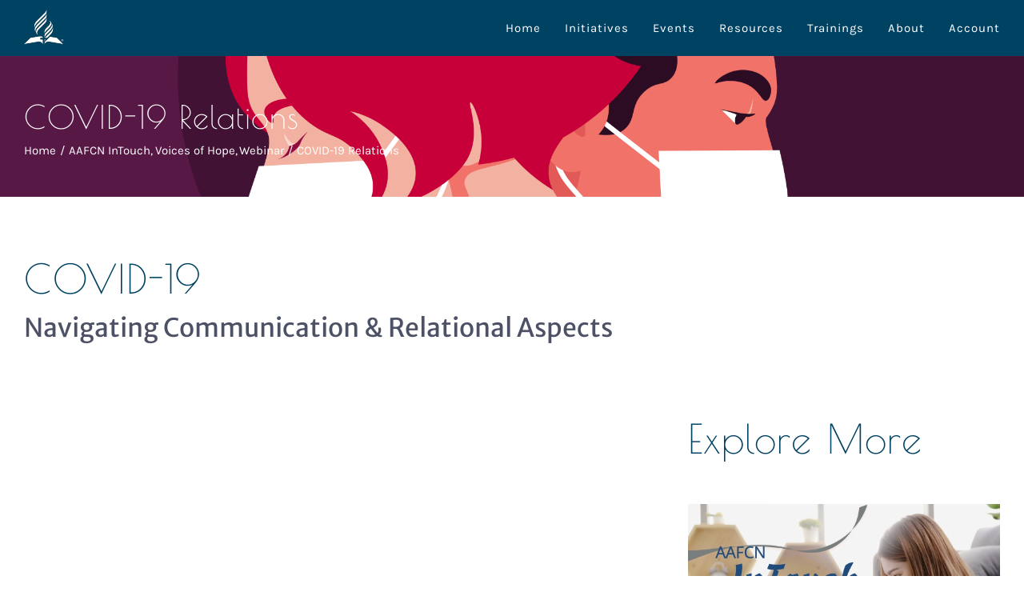

--- FILE ---
content_type: text/html; charset=UTF-8
request_url: https://nadhealth.org/covid-19-relations/
body_size: 17866
content:
<!DOCTYPE html>
<html class="avada-html-layout-wide avada-html-header-position-top avada-is-100-percent-template" lang="en-US" prefix="og: http://ogp.me/ns# fb: http://ogp.me/ns/fb#">
<head>
	<meta http-equiv="X-UA-Compatible" content="IE=edge" />
	<meta http-equiv="Content-Type" content="text/html; charset=utf-8"/>
	<meta name="viewport" content="width=device-width, initial-scale=1" />
	<title>COVID-19 Relations &#8211; Health Ministries</title>
<meta name='robots' content='max-image-preview:large' />
	<style>img:is([sizes="auto" i], [sizes^="auto," i]) { contain-intrinsic-size: 3000px 1500px }</style>
	<link rel='dns-prefetch' href='//cdnjs.cloudflare.com' />
<link rel="alternate" type="application/rss+xml" title="Health Ministries &raquo; Feed" href="https://nadhealth.org/feed/" />
<link rel="alternate" type="application/rss+xml" title="Health Ministries &raquo; Comments Feed" href="https://nadhealth.org/comments/feed/" />
					<link rel="shortcut icon" href="https://nadhealth.org/wp-content/uploads/favicon-32.png" type="image/x-icon" />
		
					<!-- Apple Touch Icon -->
			<link rel="apple-touch-icon" sizes="180x180" href="https://nadhealth.org/wp-content/uploads/favicon-114.png">
		
					<!-- Android Icon -->
			<link rel="icon" sizes="192x192" href="https://nadhealth.org/wp-content/uploads/favicon-57.png">
		
					<!-- MS Edge Icon -->
			<meta name="msapplication-TileImage" content="https://nadhealth.org/wp-content/uploads/favicon-72.png">
				<link rel="alternate" type="application/rss+xml" title="Health Ministries &raquo; COVID-19 Relations Comments Feed" href="https://nadhealth.org/covid-19-relations/feed/" />
					<meta name="description" content="COVID-19
Navigating Communication &amp; Relational Aspects    

James 1:19 counsels believers to &quot;be quick to listen, slow to speak and slow to get angry.&quot; That can be challenging in this land of many opinions concerning how best to curb the current pandemic. Join us as we seek to minister in the midst of"/>
				
		<meta property="og:locale" content="en_US"/>
		<meta property="og:type" content="article"/>
		<meta property="og:site_name" content="Health Ministries"/>
		<meta property="og:title" content="  COVID-19 Relations"/>
				<meta property="og:description" content="COVID-19
Navigating Communication &amp; Relational Aspects    

James 1:19 counsels believers to &quot;be quick to listen, slow to speak and slow to get angry.&quot; That can be challenging in this land of many opinions concerning how best to curb the current pandemic. Join us as we seek to minister in the midst of"/>
				<meta property="og:url" content="https://nadhealth.org/covid-19-relations/"/>
										<meta property="article:published_time" content="2021-08-19T14:16:23-05:00"/>
							<meta property="article:modified_time" content="2021-10-10T17:44:49-05:00"/>
								<meta name="author" content="Angie.David"/>
								<meta property="og:image" content="https://nadhealth.org/wp-content/uploads/AAFCN-Image-e1629833134862.png"/>
		<meta property="og:image:width" content="2100"/>
		<meta property="og:image:height" content="840"/>
		<meta property="og:image:type" content="image/png"/>
				<script type="text/javascript">
/* <![CDATA[ */
window._wpemojiSettings = {"baseUrl":"https:\/\/s.w.org\/images\/core\/emoji\/16.0.1\/72x72\/","ext":".png","svgUrl":"https:\/\/s.w.org\/images\/core\/emoji\/16.0.1\/svg\/","svgExt":".svg","source":{"concatemoji":"https:\/\/nadhealth.org\/wp-includes\/js\/wp-emoji-release.min.js?ver=6.8.3"}};
/*! This file is auto-generated */
!function(s,n){var o,i,e;function c(e){try{var t={supportTests:e,timestamp:(new Date).valueOf()};sessionStorage.setItem(o,JSON.stringify(t))}catch(e){}}function p(e,t,n){e.clearRect(0,0,e.canvas.width,e.canvas.height),e.fillText(t,0,0);var t=new Uint32Array(e.getImageData(0,0,e.canvas.width,e.canvas.height).data),a=(e.clearRect(0,0,e.canvas.width,e.canvas.height),e.fillText(n,0,0),new Uint32Array(e.getImageData(0,0,e.canvas.width,e.canvas.height).data));return t.every(function(e,t){return e===a[t]})}function u(e,t){e.clearRect(0,0,e.canvas.width,e.canvas.height),e.fillText(t,0,0);for(var n=e.getImageData(16,16,1,1),a=0;a<n.data.length;a++)if(0!==n.data[a])return!1;return!0}function f(e,t,n,a){switch(t){case"flag":return n(e,"\ud83c\udff3\ufe0f\u200d\u26a7\ufe0f","\ud83c\udff3\ufe0f\u200b\u26a7\ufe0f")?!1:!n(e,"\ud83c\udde8\ud83c\uddf6","\ud83c\udde8\u200b\ud83c\uddf6")&&!n(e,"\ud83c\udff4\udb40\udc67\udb40\udc62\udb40\udc65\udb40\udc6e\udb40\udc67\udb40\udc7f","\ud83c\udff4\u200b\udb40\udc67\u200b\udb40\udc62\u200b\udb40\udc65\u200b\udb40\udc6e\u200b\udb40\udc67\u200b\udb40\udc7f");case"emoji":return!a(e,"\ud83e\udedf")}return!1}function g(e,t,n,a){var r="undefined"!=typeof WorkerGlobalScope&&self instanceof WorkerGlobalScope?new OffscreenCanvas(300,150):s.createElement("canvas"),o=r.getContext("2d",{willReadFrequently:!0}),i=(o.textBaseline="top",o.font="600 32px Arial",{});return e.forEach(function(e){i[e]=t(o,e,n,a)}),i}function t(e){var t=s.createElement("script");t.src=e,t.defer=!0,s.head.appendChild(t)}"undefined"!=typeof Promise&&(o="wpEmojiSettingsSupports",i=["flag","emoji"],n.supports={everything:!0,everythingExceptFlag:!0},e=new Promise(function(e){s.addEventListener("DOMContentLoaded",e,{once:!0})}),new Promise(function(t){var n=function(){try{var e=JSON.parse(sessionStorage.getItem(o));if("object"==typeof e&&"number"==typeof e.timestamp&&(new Date).valueOf()<e.timestamp+604800&&"object"==typeof e.supportTests)return e.supportTests}catch(e){}return null}();if(!n){if("undefined"!=typeof Worker&&"undefined"!=typeof OffscreenCanvas&&"undefined"!=typeof URL&&URL.createObjectURL&&"undefined"!=typeof Blob)try{var e="postMessage("+g.toString()+"("+[JSON.stringify(i),f.toString(),p.toString(),u.toString()].join(",")+"));",a=new Blob([e],{type:"text/javascript"}),r=new Worker(URL.createObjectURL(a),{name:"wpTestEmojiSupports"});return void(r.onmessage=function(e){c(n=e.data),r.terminate(),t(n)})}catch(e){}c(n=g(i,f,p,u))}t(n)}).then(function(e){for(var t in e)n.supports[t]=e[t],n.supports.everything=n.supports.everything&&n.supports[t],"flag"!==t&&(n.supports.everythingExceptFlag=n.supports.everythingExceptFlag&&n.supports[t]);n.supports.everythingExceptFlag=n.supports.everythingExceptFlag&&!n.supports.flag,n.DOMReady=!1,n.readyCallback=function(){n.DOMReady=!0}}).then(function(){return e}).then(function(){var e;n.supports.everything||(n.readyCallback(),(e=n.source||{}).concatemoji?t(e.concatemoji):e.wpemoji&&e.twemoji&&(t(e.twemoji),t(e.wpemoji)))}))}((window,document),window._wpemojiSettings);
/* ]]> */
</script>
<link rel='stylesheet' id='formidable-css' href='https://nadhealth.org/wp-content/plugins/formidable/css/formidableforms.css?ver=114008' type='text/css' media='all' />
<style id='wp-emoji-styles-inline-css' type='text/css'>

	img.wp-smiley, img.emoji {
		display: inline !important;
		border: none !important;
		box-shadow: none !important;
		height: 1em !important;
		width: 1em !important;
		margin: 0 0.07em !important;
		vertical-align: -0.1em !important;
		background: none !important;
		padding: 0 !important;
	}
</style>
<style id='safe-svg-svg-icon-style-inline-css' type='text/css'>
.safe-svg-cover{text-align:center}.safe-svg-cover .safe-svg-inside{display:inline-block;max-width:100%}.safe-svg-cover svg{fill:currentColor;height:100%;max-height:100%;max-width:100%;width:100%}

</style>
<link rel='stylesheet' id='css/e2pdf.frontend.global-css' href='https://nadhealth.org/wp-content/plugins/e2pdf/css/e2pdf.frontend.global.css?ver=1.28.14' type='text/css' media='all' />
<link rel='stylesheet' id='font-awesome-css' href='https://cdnjs.cloudflare.com/ajax/libs/font-awesome/4.7.0/css/font-awesome.min.css?ver=6.8.3' type='text/css' media='all' />
<link rel='stylesheet' id='formidable-shortcodes-style-css' href='https://nadhealth.org/wp-content/plugins/formidable-shortcodes/main.css?ver=6.8.3' type='text/css' media='all' />
<link rel='stylesheet' id='ihc_front_end_style-css' href='https://nadhealth.org/wp-content/plugins/indeed-membership-pro/assets/css/style.min.css?ver=13.6' type='text/css' media='all' />
<link rel='stylesheet' id='ihc_templates_style-css' href='https://nadhealth.org/wp-content/plugins/indeed-membership-pro/assets/css/templates.min.css?ver=13.6' type='text/css' media='all' />
<link rel='stylesheet' id='ctshowcase-general-css' href='https://nadhealth.org/wp-content/plugins/untitled%20folder/public/css/min/general.min.css?ver=2.7.0' type='text/css' media='all' />
<link rel='stylesheet' id='fusion-dynamic-css-css' href='https://nadhealth.org/wp-content/uploads/fusion-styles/bd99b25568639363fd9631e48e821cd7.min.css?ver=3.14' type='text/css' media='all' />
<script type="text/javascript" src="https://nadhealth.org/wp-includes/js/jquery/jquery.min.js?ver=3.7.1" id="jquery-core-js"></script>
<script type="text/javascript" src="https://nadhealth.org/wp-includes/js/jquery/jquery-migrate.min.js?ver=3.4.1" id="jquery-migrate-js"></script>
<script type="text/javascript" src="https://nadhealth.org/wp-content/plugins/formidable-state/extend-state.js?ver=6.8.3" id="add-extend-state-js"></script>
<script type="text/javascript" async src="https://nadhealth.org/wp-content/plugins/burst-statistics/helpers/timeme/timeme.min.js?ver=1761134872" id="burst-timeme-js"></script>
<script type="text/javascript" id="burst-js-extra">
/* <![CDATA[ */
var burst = {"tracking":{"isInitialHit":true,"lastUpdateTimestamp":0,"beacon_url":"https:\/\/nadhealth.org\/wp-content\/plugins\/burst-statistics\/endpoint.php","ajaxUrl":"https:\/\/nadhealth.org\/wp-admin\/admin-ajax.php"},"options":{"cookieless":0,"pageUrl":"https:\/\/nadhealth.org\/covid-19-relations\/","beacon_enabled":1,"do_not_track":0,"enable_turbo_mode":0,"track_url_change":0,"cookie_retention_days":30,"debug":0},"goals":{"completed":[],"scriptUrl":"https:\/\/nadhealth.org\/wp-content\/plugins\/burst-statistics\/\/assets\/js\/build\/burst-goals.js?v=1761134872","active":[]},"cache":{"uid":null,"fingerprint":null,"isUserAgent":null,"isDoNotTrack":null,"useCookies":null}};
/* ]]> */
</script>
<script type="text/javascript" async src="https://nadhealth.org/wp-content/plugins/burst-statistics/assets/js/build/burst.min.js?ver=1761134872" id="burst-js"></script>
<script type="text/javascript" id="merged-nonce-script-js-extra">
/* <![CDATA[ */
var merged_export_nonce = {"nonce":"138a8b4fe0"};
/* ]]> */
</script>
<script type="text/javascript" src="https://nadhealth.org/wp-content/plugins/formidable-merged-export/js/nonce.js?ver=6.8.3" id="merged-nonce-script-js"></script>
<script type="text/javascript" id="formidable-splitter-rest-setup-nonce-script-js-extra">
/* <![CDATA[ */
var formidable_splitter_settings = {"nonce":"138a8b4fe0"};
/* ]]> */
</script>
<script type="text/javascript" src="https://nadhealth.org/wp-content/plugins/formidable-splitter/js/nonce.js?ver=6.8.3" id="formidable-splitter-rest-setup-nonce-script-js"></script>
<script type="text/javascript" src="https://nadhealth.org/wp-content/plugins/e2pdf/js/e2pdf.frontend.js?ver=1.28.14" id="js/e2pdf.frontend-js"></script>
<script type="text/javascript" src="https://nadhealth.org/wp-content/plugins/formidable-modal/js/modal.build.js?ver=6.8.3" id="formidable-modal-scripts-js"></script>
<script type="text/javascript" id="ihc-front_end_js-js-extra">
/* <![CDATA[ */
var ihc_translated_labels = {"delete_level":"Are you sure you want to delete this membership?","cancel_level":"Are you sure you want to cancel this membership?"};
/* ]]> */
</script>
<script type="text/javascript" src="https://nadhealth.org/wp-content/plugins/indeed-membership-pro/assets/js/functions.min.js?ver=13.6" id="ihc-front_end_js-js"></script>
<script type="text/javascript" id="ihc-front_end_js-js-after">
/* <![CDATA[ */
var ihc_site_url='https://nadhealth.org';
var ihc_plugin_url='https://nadhealth.org/wp-content/plugins/indeed-membership-pro/';
var ihc_ajax_url='https://nadhealth.org/wp-admin/admin-ajax.php';
var ihcStripeMultiply='100';
/* ]]> */
</script>
<link rel="https://api.w.org/" href="https://nadhealth.org/wp-json/" /><link rel="alternate" title="JSON" type="application/json" href="https://nadhealth.org/wp-json/wp/v2/posts/23088" /><link rel="EditURI" type="application/rsd+xml" title="RSD" href="https://nadhealth.org/xmlrpc.php?rsd" />
<meta name="generator" content="WordPress 6.8.3" />
<link rel="canonical" href="https://nadhealth.org/covid-19-relations/" />
<link rel='shortlink' href='https://nadhealth.org/?p=23088' />
<link rel="alternate" title="oEmbed (JSON)" type="application/json+oembed" href="https://nadhealth.org/wp-json/oembed/1.0/embed?url=https%3A%2F%2Fnadhealth.org%2Fcovid-19-relations%2F" />
<link rel="alternate" title="oEmbed (XML)" type="text/xml+oembed" href="https://nadhealth.org/wp-json/oembed/1.0/embed?url=https%3A%2F%2Fnadhealth.org%2Fcovid-19-relations%2F&#038;format=xml" />
 
	<link rel="stylesheet" href="https://use.fontawesome.com/releases/v5.3.1/css/all.css" integrity="sha384-mzrmE5qonljUremFsqc01SB46JvROS7bZs3IO2EmfFsd15uHvIt+Y8vEf7N7fWAU" crossorigin="anonymous">
	<meta name='ump-hash' content='MTMuNnwyMDI0MTAyMnwx'><meta name='ump-token' content='5e3036c864'><script type='text/javascript'> _js_date_plus_config = 'm/d/Y'; </script><script>document.documentElement.className += " js";</script>
<style type="text/css" id="css-fb-visibility">@media screen and (max-width: 640px){.fusion-no-small-visibility{display:none !important;}body .sm-text-align-center{text-align:center !important;}body .sm-text-align-left{text-align:left !important;}body .sm-text-align-right{text-align:right !important;}body .sm-text-align-justify{text-align:justify !important;}body .sm-flex-align-center{justify-content:center !important;}body .sm-flex-align-flex-start{justify-content:flex-start !important;}body .sm-flex-align-flex-end{justify-content:flex-end !important;}body .sm-mx-auto{margin-left:auto !important;margin-right:auto !important;}body .sm-ml-auto{margin-left:auto !important;}body .sm-mr-auto{margin-right:auto !important;}body .fusion-absolute-position-small{position:absolute;top:auto;width:100%;}.awb-sticky.awb-sticky-small{ position: sticky; top: var(--awb-sticky-offset,0); }}@media screen and (min-width: 641px) and (max-width: 1024px){.fusion-no-medium-visibility{display:none !important;}body .md-text-align-center{text-align:center !important;}body .md-text-align-left{text-align:left !important;}body .md-text-align-right{text-align:right !important;}body .md-text-align-justify{text-align:justify !important;}body .md-flex-align-center{justify-content:center !important;}body .md-flex-align-flex-start{justify-content:flex-start !important;}body .md-flex-align-flex-end{justify-content:flex-end !important;}body .md-mx-auto{margin-left:auto !important;margin-right:auto !important;}body .md-ml-auto{margin-left:auto !important;}body .md-mr-auto{margin-right:auto !important;}body .fusion-absolute-position-medium{position:absolute;top:auto;width:100%;}.awb-sticky.awb-sticky-medium{ position: sticky; top: var(--awb-sticky-offset,0); }}@media screen and (min-width: 1025px){.fusion-no-large-visibility{display:none !important;}body .lg-text-align-center{text-align:center !important;}body .lg-text-align-left{text-align:left !important;}body .lg-text-align-right{text-align:right !important;}body .lg-text-align-justify{text-align:justify !important;}body .lg-flex-align-center{justify-content:center !important;}body .lg-flex-align-flex-start{justify-content:flex-start !important;}body .lg-flex-align-flex-end{justify-content:flex-end !important;}body .lg-mx-auto{margin-left:auto !important;margin-right:auto !important;}body .lg-ml-auto{margin-left:auto !important;}body .lg-mr-auto{margin-right:auto !important;}body .fusion-absolute-position-large{position:absolute;top:auto;width:100%;}.awb-sticky.awb-sticky-large{ position: sticky; top: var(--awb-sticky-offset,0); }}</style><style type="text/css">.recentcomments a{display:inline !important;padding:0 !important;margin:0 !important;}</style>		<script type="text/javascript">
			var doc = document.documentElement;
			doc.setAttribute( 'data-useragent', navigator.userAgent );
		</script>
		<!-- Global site tag (gtag.js) - Google Analytics -->
<script async src="https://www.googletagmanager.com/gtag/js?id=G-08JEF1YNN3"></script>
<script>
  window.dataLayer = window.dataLayer || [];
  function gtag(){dataLayer.push(arguments);}
  gtag('js', new Date());

  gtag('config', 'G-08JEF1YNN3');
</script>
<!-- Facebook Pixel Code -->
<script>
!function(f,b,e,v,n,t,s)
{if(f.fbq)return;n=f.fbq=function(){n.callMethod?
n.callMethod.apply(n,arguments):n.queue.push(arguments)};
if(!f._fbq)f._fbq=n;n.push=n;n.loaded=!0;n.version='2.0';
n.queue=[];t=b.createElement(e);t.async=!0;
t.src=v;s=b.getElementsByTagName(e)[0];
s.parentNode.insertBefore(t,s)}(window,document,'script',
'https://connect.facebook.net/en_US/fbevents.js');
 fbq('init', '783360362500818'); 
fbq('track', 'PageView');
</script>
<noscript>
 <img height="1" width="1" 
src="https://www.facebook.com/tr?id=783360362500818&ev=PageView
&noscript=1"/>
</noscript>
<!-- End Facebook Pixel Code -->
	</head>

<body class="wp-singular post-template-default single single-post postid-23088 single-format-standard wp-theme-Avada wp-child-theme-Avada-Child-Theme fusion-image-hovers fusion-pagination-sizing fusion-button_type-flat fusion-button_span-no fusion-button_gradient-linear avada-image-rollover-circle-no avada-image-rollover-yes avada-image-rollover-direction-fade fusion-body ltr no-tablet-sticky-header no-mobile-sticky-header no-mobile-totop avada-has-rev-slider-styles fusion-disable-outline fusion-sub-menu-fade mobile-logo-pos-left layout-wide-mode avada-has-boxed-modal-shadow-none layout-scroll-offset-full avada-has-zero-margin-offset-top fusion-top-header menu-text-align-center mobile-menu-design-modern fusion-show-pagination-text fusion-header-layout-v1 avada-responsive avada-footer-fx-none avada-menu-highlight-style-bottombar fusion-search-form-classic fusion-main-menu-search-dropdown fusion-avatar-square avada-dropdown-styles avada-blog-layout-grid avada-blog-archive-layout-grid avada-header-shadow-no avada-menu-icon-position-left avada-has-megamenu-shadow avada-has-header-100-width avada-has-pagetitle-100-width avada-has-pagetitle-bg-full avada-has-100-footer avada-has-breadcrumb-mobile-hidden avada-has-pagetitlebar-retina-bg-image avada-has-titlebar-bar_and_content avada-has-transparent-timeline_color avada-has-pagination-padding avada-flyout-menu-direction-fade avada-ec-views-v1" data-awb-post-id="23088" data-burst_id="23088" data-burst_type="post">
	
<script type="text/javascript" id="bbp-swap-no-js-body-class">
	document.body.className = document.body.className.replace( 'bbp-no-js', 'bbp-js' );
</script>

	<a class="skip-link screen-reader-text" href="#content">Skip to content</a>

	<div id="boxed-wrapper">
		
		<div id="wrapper" class="fusion-wrapper">
			<div id="home" style="position:relative;top:-1px;"></div>
							
					
			<header class="fusion-header-wrapper">
				<div class="fusion-header-v1 fusion-logo-alignment fusion-logo-left fusion-sticky-menu- fusion-sticky-logo- fusion-mobile-logo-1  fusion-mobile-menu-design-modern">
					<div class="fusion-header-sticky-height"></div>
<div class="fusion-header">
	<div class="fusion-row">
					<div class="fusion-logo" data-margin-top="10px" data-margin-bottom="10px" data-margin-left="0px" data-margin-right="0px">
			<a class="fusion-logo-link"  href="https://nadhealth.org/" >

						<!-- standard logo -->
			<img src="https://nadhealth.org/wp-content/uploads/nadhm-logo-50px.png" srcset="https://nadhealth.org/wp-content/uploads/nadhm-logo-50px.png 1x, https://nadhealth.org/wp-content/uploads/nadhm-logo-100px.png 2x" width="50" height="50" style="max-height:50px;height:auto;" alt="Health Ministries Logo" data-retina_logo_url="https://nadhealth.org/wp-content/uploads/nadhm-logo-100px.png" class="fusion-standard-logo" />

											<!-- mobile logo -->
				<img src="https://nadhealth.org/wp-content/uploads/nadhm-logo-mobile-200px.png" srcset="https://nadhealth.org/wp-content/uploads/nadhm-logo-mobile-200px.png 1x, https://nadhealth.org/wp-content/uploads/nadhm-logo-mobile-2x.png 2x" width="200" height="43" style="max-height:43px;height:auto;" alt="Health Ministries Logo" data-retina_logo_url="https://nadhealth.org/wp-content/uploads/nadhm-logo-mobile-2x.png" class="fusion-mobile-logo" />
			
					</a>
		</div>		<nav class="fusion-main-menu" aria-label="Main Menu"><ul id="menu-main-menu" class="fusion-menu"><li  id="menu-item-3440"  class="menu-item menu-item-type-custom menu-item-object-custom menu-item-home menu-item-3440"  data-item-id="3440"><a  href="https://nadhealth.org/" class="fusion-bottombar-highlight"><span class="menu-text">Home</span></a></li><li  id="menu-item-1147"  class="menu-item menu-item-type-custom menu-item-object-custom menu-item-has-children menu-item-1147 fusion-dropdown-menu"  data-item-id="1147"><a  href="#" class="fusion-bottombar-highlight"><span class="menu-text">Initiatives</span></a><ul class="sub-menu"><li  id="menu-item-41531"  class="menu-item menu-item-type-post_type menu-item-object-page menu-item-has-children menu-item-41531 fusion-dropdown-submenu" ><a  href="https://nadhealth.org/healthyyou/" class="fusion-bottombar-highlight"><span>Adventist HealthyYOU</span></a><ul class="sub-menu"><li  id="menu-item-45983"  class="menu-item menu-item-type-post_type menu-item-object-page menu-item-45983" ><a  href="https://nadhealth.org/joyofeating/" class="fusion-bottombar-highlight"><span>Joy of Eating</span></a></li><li  id="menu-item-45985"  class="menu-item menu-item-type-post_type menu-item-object-page menu-item-45985" ><a  href="https://nadhealth.org/pastors/" class="fusion-bottombar-highlight"><span>Pastors Health &#038; Wellness</span></a></li><li  id="menu-item-41802"  class="menu-item menu-item-type-post_type menu-item-object-page menu-item-41802" ><a  href="https://nadhealth.org/restored/" class="fusion-bottombar-highlight"><span>Restored Mental Wellness</span></a></li><li  id="menu-item-45984"  class="menu-item menu-item-type-post_type menu-item-object-page menu-item-45984" ><a  href="https://nadhealth.org/healthyyou/madetomove/" class="fusion-bottombar-highlight"><span>Made to Move</span></a></li></ul></li><li  id="menu-item-43905"  class="menu-item menu-item-type-post_type menu-item-object-page menu-item-43905 fusion-dropdown-submenu" ><a  href="https://nadhealth.org/cabl/" class="fusion-bottombar-highlight"><span>Campus Health &#038; Wellness (CABL)</span></a></li><li  id="menu-item-41528"  class="menu-item menu-item-type-post_type menu-item-object-page menu-item-41528 fusion-dropdown-submenu" ><a  href="https://nadhealth.org/coaching/" class="fusion-bottombar-highlight"><span>Health &#038; Wellness Coaching (AAHWC)</span></a></li><li  id="menu-item-41526"  class="menu-item menu-item-type-post_type menu-item-object-page menu-item-41526 fusion-dropdown-submenu" ><a  href="https://nadhealth.org/aafcn/" class="fusion-bottombar-highlight"><span>Nurses in Ministry (AAFCN)</span></a></li><li  id="menu-item-41533"  class="menu-item menu-item-type-post_type menu-item-object-page menu-item-has-children menu-item-41533 fusion-dropdown-submenu" ><a  href="https://nadhealth.org/recovery/" class="fusion-bottombar-highlight"><span>Recovery Ministries (ARMin)</span></a><ul class="sub-menu"><li  id="menu-item-43715"  class="menu-item menu-item-type-post_type menu-item-object-page menu-item-43715" ><a  href="https://nadhealth.org/recovery/addiction/" class="fusion-bottombar-highlight"><span>Addiction</span></a></li><li  id="menu-item-43574"  class="menu-item menu-item-type-post_type menu-item-object-page menu-item-43574" ><a  href="https://nadhealth.org/recovery/grief/" class="fusion-bottombar-highlight"><span>Grief</span></a></li></ul></li></ul></li><li  id="menu-item-1148"  class="menu-item menu-item-type-custom menu-item-object-custom menu-item-has-children menu-item-1148 fusion-dropdown-menu"  data-item-id="1148"><a  href="#" class="fusion-bottombar-highlight"><span class="menu-text">Events</span></a><ul class="sub-menu"><li  id="menu-item-41776"  class="menu-item menu-item-type-post_type menu-item-object-page menu-item-has-children menu-item-41776 fusion-dropdown-submenu" ><a  href="https://nadhealth.org/calendar/" class="fusion-bottombar-highlight"><span>Calendar</span></a><ul class="sub-menu"><li  id="menu-item-41540"  class="menu-item menu-item-type-post_type menu-item-object-page menu-item-41540" ><a  href="https://nadhealth.org/sabbaths/" class="fusion-bottombar-highlight"><span>Health Emphasis Sabbaths</span></a></li></ul></li><li  id="menu-item-41542"  class="menu-item menu-item-type-post_type menu-item-object-page menu-item-41542 fusion-dropdown-submenu" ><a  href="https://nadhealth.org/summit/" class="fusion-bottombar-highlight"><span>Health Summit</span></a></li><li  id="menu-item-41545"  class="menu-item menu-item-type-post_type menu-item-object-page menu-item-41545 fusion-dropdown-submenu" ><a  href="https://nadhealth.org/prayercall/" class="fusion-bottombar-highlight"><span>Prayer Call</span></a></li><li  id="menu-item-41544"  class="menu-item menu-item-type-post_type menu-item-object-page menu-item-41544 fusion-dropdown-submenu" ><a  href="https://nadhealth.org/healthyyou/5k/" class="fusion-bottombar-highlight"><span>Virtual 5k</span></a></li></ul></li><li  id="menu-item-1149"  class="menu-item menu-item-type-custom menu-item-object-custom menu-item-has-children menu-item-1149 fusion-dropdown-menu"  data-item-id="1149"><a  href="#" class="fusion-bottombar-highlight"><span class="menu-text">Resources</span></a><ul class="sub-menu"><li  id="menu-item-45162"  class="menu-item menu-item-type-post_type menu-item-object-page menu-item-45162 fusion-dropdown-submenu" ><a  href="https://nadhealth.org/newsletter/" class="fusion-bottombar-highlight"><span>Email Newsletter</span></a></li><li  id="menu-item-41553"  class="menu-item menu-item-type-post_type menu-item-object-page menu-item-41553 fusion-dropdown-submenu" ><a  href="https://nadhealth.org/articles/" class="fusion-bottombar-highlight"><span>Health Articles</span></a></li><li  id="menu-item-42206"  class="menu-item menu-item-type-post_type menu-item-object-page menu-item-42206 fusion-dropdown-submenu" ><a  href="https://nadhealth.org/assessments/" class="fusion-bottombar-highlight"><span>Health Assessments</span></a></li><li  id="menu-item-41564"  class="menu-item menu-item-type-post_type menu-item-object-page menu-item-41564 fusion-dropdown-submenu" ><a  href="https://nadhealth.org/disparities/" class="fusion-bottombar-highlight"><span>Health Disparities</span></a></li><li  id="menu-item-41556"  class="menu-item menu-item-type-post_type menu-item-object-page menu-item-41556 fusion-dropdown-submenu" ><a  href="https://nadhealth.org/joyofeating/recipes/" class="fusion-bottombar-highlight"><span>Recipes</span></a></li><li  id="menu-item-41562"  class="menu-item menu-item-type-post_type menu-item-object-page menu-item-41562 fusion-dropdown-submenu" ><a  href="https://nadhealth.org/resources/" class="fusion-bottombar-highlight"><span>Resource List</span></a></li><li  id="menu-item-41566"  class="menu-item menu-item-type-custom menu-item-object-custom menu-item-41566 fusion-dropdown-submenu" ><a  href="https://adventsourceremoteshop.azurewebsites.net/nad-health-ministries" class="fusion-bottombar-highlight"><span>Online Store</span></a></li><li  id="menu-item-41557"  class="menu-item menu-item-type-post_type menu-item-object-page menu-item-41557 fusion-dropdown-submenu" ><a  href="https://nadhealth.org/video-nuggets/" class="fusion-bottombar-highlight"><span>Video Nuggets</span></a></li><li  id="menu-item-41558"  class="menu-item menu-item-type-post_type menu-item-object-page menu-item-41558 fusion-dropdown-submenu" ><a  href="https://nadhealth.org/webinars/" class="fusion-bottombar-highlight"><span>Webinars &#038; Presentations</span></a></li><li  id="menu-item-41551"  class="menu-item menu-item-type-post_type menu-item-object-page menu-item-41551 fusion-dropdown-submenu" ><a  href="https://nadhealth.org/voicesofhope/" class="fusion-bottombar-highlight"><span>Archives</span></a></li></ul></li><li  id="menu-item-41560"  class="menu-item menu-item-type-post_type menu-item-object-page menu-item-41560"  data-item-id="41560"><a  href="https://nadhealth.org/trainings/" class="fusion-bottombar-highlight"><span class="menu-text">Trainings</span></a></li><li  id="menu-item-1151"  class="menu-item menu-item-type-custom menu-item-object-custom menu-item-has-children menu-item-1151 fusion-dropdown-menu"  data-item-id="1151"><a  href="#" class="fusion-bottombar-highlight"><span class="menu-text">About</span></a><ul class="sub-menu"><li  id="menu-item-41572"  class="menu-item menu-item-type-post_type menu-item-object-page menu-item-41572 fusion-dropdown-submenu" ><a  href="https://nadhealth.org/mission/" class="fusion-bottombar-highlight"><span>Mission, Vision &#038; Values</span></a></li><li  id="menu-item-41573"  class="menu-item menu-item-type-post_type menu-item-object-page menu-item-41573 fusion-dropdown-submenu" ><a  href="https://nadhealth.org/meet-the-staff/" class="fusion-bottombar-highlight"><span>Meet the Staff</span></a></li><li  id="menu-item-41575"  class="menu-item menu-item-type-post_type menu-item-object-page menu-item-41575 fusion-dropdown-submenu" ><a  href="https://nadhealth.org/adcom/" class="fusion-bottombar-highlight"><span>Health Ministries Committee</span></a></li><li  id="menu-item-41574"  class="menu-item menu-item-type-post_type menu-item-object-page menu-item-41574 fusion-dropdown-submenu" ><a  href="https://nadhealth.org/contact/" class="fusion-bottombar-highlight"><span><span class="fusion-megamenu-icon"><i class="glyphicon fa-at fas" aria-hidden="true"></i></span>Contact Us</span></a></li><li  id="menu-item-41582"  class="menu-item menu-item-type-custom menu-item-object-custom menu-item-41582 fusion-dropdown-submenu" ><a  target="_blank" rel="noopener noreferrer" href="https://www.facebook.com/NADHealth/" class="fusion-bottombar-highlight"><span><span class="fusion-megamenu-icon"><i class="glyphicon fa-facebook-f fab" aria-hidden="true"></i></span>Facebook</span></a></li><li  id="menu-item-41583"  class="menu-item menu-item-type-custom menu-item-object-custom menu-item-41583 fusion-dropdown-submenu" ><a  target="_blank" rel="noopener noreferrer" href="https://twitter.com/nadhealth" class="fusion-bottombar-highlight"><span>Twitter</span></a></li></ul></li><li  id="menu-item-41559"  class="menu-item menu-item-type-custom menu-item-object-custom menu-item-41559"  data-item-id="41559"><a  href="https://nadhealth.org/account/" class="fusion-bottombar-highlight"><span class="menu-text">Account</span></a></li></ul></nav>	<div class="fusion-mobile-menu-icons">
							<a href="#" class="fusion-icon awb-icon-bars" aria-label="Toggle mobile menu" aria-expanded="false"></a>
		
		
		
			</div>

<nav class="fusion-mobile-nav-holder fusion-mobile-menu-text-align-left" aria-label="Main Menu Mobile"></nav>

					</div>
</div>
				</div>
				<div class="fusion-clearfix"></div>
			</header>
								
							<div id="sliders-container" class="fusion-slider-visibility">
					</div>
				
					
							
			<section class="avada-page-titlebar-wrapper" aria-label="Page Title Bar">
	<div class="fusion-page-title-bar fusion-page-title-bar-none fusion-page-title-bar-center">
		<div class="fusion-page-title-row">
			<div class="fusion-page-title-wrapper">
				<div class="fusion-page-title-captions">

																							<h1 class="entry-title">COVID-19 Relations</h1>

											
																		<div class="fusion-page-title-secondary">
								<nav class="fusion-breadcrumbs" aria-label="Breadcrumb"><ol class="awb-breadcrumb-list"><li class="fusion-breadcrumb-item awb-breadcrumb-sep awb-home" ><a href="https://nadhealth.org" class="fusion-breadcrumb-link"><span >Home</span></a></li><li class="fusion-breadcrumb-item awb-term-sep" ><a href="https://nadhealth.org/category/aafcn-intouch/" class="fusion-breadcrumb-link"><span >AAFCN InTouch</span></a></li><li class="fusion-breadcrumb-item awb-term-sep" ><a href="https://nadhealth.org/category/voices-of-hope/" class="fusion-breadcrumb-link"><span >Voices of Hope</span></a></li><li class="fusion-breadcrumb-item awb-breadcrumb-sep" ><a href="https://nadhealth.org/category/webinar/" class="fusion-breadcrumb-link"><span >Webinar</span></a></li><li class="fusion-breadcrumb-item"  aria-current="page"><span  class="breadcrumb-leaf">COVID-19 Relations</span></li></ol></nav>							</div>
											
				</div>

				
			</div>
		</div>
	</div>
</section>

						<main id="main" class="clearfix width-100">
				<div class="fusion-row" style="max-width:100%;">

<section id="content" style="width: 100%;">
	
					<article id="post-23088" class="post post-23088 type-post status-publish format-standard has-post-thumbnail hentry category-aafcn-intouch category-voices-of-hope category-webinar tag-aafcn tag-balance tag-faith-community-nurse tag-security tag-stress">
										<span class="entry-title" style="display: none;">COVID-19 Relations</span>
			
				
						<div class="post-content">
				<div class="fusion-fullwidth fullwidth-box fusion-builder-row-1 nonhundred-percent-fullwidth non-hundred-percent-height-scrolling" style="--awb-border-radius-top-left:0px;--awb-border-radius-top-right:0px;--awb-border-radius-bottom-right:0px;--awb-border-radius-bottom-left:0px;--awb-flex-wrap:wrap;" ><div class="fusion-builder-row fusion-row"><div class="fusion-layout-column fusion_builder_column fusion-builder-column-0 fusion_builder_column_2_3 2_3 fusion-two-third fusion-column-first" style="--awb-bg-size:cover;width:66.666666666667%;width:calc(66.666666666667% - ( ( 4% ) * 0.66666666666667 ) );margin-right: 4%;"><div class="fusion-column-wrapper fusion-flex-column-wrapper-legacy"><div class="fusion-sep-clear"></div><div class="fusion-separator fusion-full-width-sep" style="margin-left: auto;margin-right: auto;margin-top:20px;margin-bottom:20px;width:100%;"></div><div class="fusion-sep-clear"></div><div class="fusion-text fusion-text-1"><h1>COVID-19</h1>
<h3>Navigating Communication &amp; Relational Aspects</h3>
</div><div class="fusion-sep-clear"></div><div class="fusion-separator fusion-full-width-sep" style="margin-left: auto;margin-right: auto;margin-top:20px;margin-bottom:20px;width:100%;"></div><div class="fusion-sep-clear"></div><div class="fusion-video fusion-youtube" style="--awb-max-width:1028px;--awb-max-height:578px;"><div class="video-shortcode"><div class="fluid-width-video-wrapper" style="padding-top:56.23%;" ><iframe title="YouTube video player 1" src="https://www.youtube.com/embed/2-YvdTkitS0?wmode=transparent&autoplay=0" width="1028" height="578" allowfullscreen allow="autoplay; clipboard-write; encrypted-media; gyroscope; picture-in-picture;"></iframe></div></div></div><div class="fusion-sep-clear"></div><div class="fusion-separator fusion-full-width-sep" style="margin-left: auto;margin-right: auto;margin-top:20px;margin-bottom:20px;width:100%;"></div><div class="fusion-sep-clear"></div><div class="fusion-text fusion-text-2"><p>James 1:19 counsels believers to &#8220;be quick to listen, slow to speak and slow to get angry.&#8221; That can be challenging in this land of many opinions concerning how best to curb the current pandemic. Join us as we seek to minister in the midst of differing opinions.</p>
<div class="page" title="Page 1">
<div class="layoutArea">
<div class="column"></div>
</div>
</div>
</div><div class="fusion-text fusion-text-3"><p>Let us know what you thought of the presentation by completing the online feedback form.</p>
<div class="page" title="Page 1">
<div class="layoutArea">
<div class="column"></div>
</div>
</div>
</div><div class="fusion-button-wrapper"><a class="fusion-button button-flat fusion-button-default-size button-default fusion-button-default button-1 fusion-button-default-span fusion-button-default-type" target="_self" href="https://forms.gle/2j9Ex8YKLZDgMk5m8"><span class="fusion-button-text awb-button__text awb-button__text--default">Give Feedback</span></a></div><div class="fusion-sep-clear"></div><div class="fusion-separator fusion-full-width-sep" style="margin-left: auto;margin-right: auto;margin-top:20px;margin-bottom:20px;width:100%;"><div class="fusion-separator-border sep-single sep-solid" style="--awb-height:20px;--awb-amount:20px;border-color:#e0dede;border-top-width:1px;"></div></div><div class="fusion-sep-clear"></div><div class="fusion-text fusion-text-4"><h1><strong>Meet Our Presenter</strong></h1>
<div class="page" title="Page 1">
<div class="layoutArea">
<div class="column"></div>
</div>
</div>
</div><div class="fusion-sep-clear"></div><div class="fusion-separator fusion-full-width-sep" style="margin-left: auto;margin-right: auto;margin-top:20px;margin-bottom:20px;width:100%;"></div><div class="fusion-sep-clear"></div><div class="fusion-text fusion-text-5"><h4>Costin Jordache, MA, MBA, APR<br />
Vice President of Public Relations and Marketing<br />
Adventist HealthCare</h4>
<div class="page" title="Page 1">
<div class="column">
<div data-pm-slice="1 1 &#091;&#093;" data-en-clipboard="true">Costin Jordache serves as Vice President of Public Relations and Marketing for Adventist HealthCare, a healthcare system operating in Maryland and Washington DC. Over the last 20 years, he has served in roles including News Editor for Adventist Review and Adventist World magazines, Vice President for Communication in the Central California Conference of Seventh-day Adventists, Director of Communication in the Texas Conference of Seventh-day Adventists, Senior Pastor of the Dallas First Seventh-day Adventist Church, Pastor for Media at the Loma Linda University Church, and Adjunct Instructor in Communication at Southwestern Adventist University. Costin holds a Masters degree in Radio, Television &amp; Film as well as an MBA, along with a BA in Theology and Biblical Languages. He specializes in strategic media and communication leadership, public relations, teaching and organizational leadership. Costin also serves as a board member for Your Best Pathway to Health, a humanitarian service of the Seventh-day Adventist Church. He is married to Leah Jordache, a pastor who teaches high school Bible courses at Spencerville Adventist Academy. They have two amazing boys, Roman and Lance.</div>
</div>
</div>
</div><div class="fusion-sep-clear"></div><div class="fusion-separator fusion-full-width-sep" style="margin-left: auto;margin-right: auto;margin-top:20px;margin-bottom:20px;width:100%;"></div><div class="fusion-sep-clear"></div><div class="fusion-clearfix"></div></div></div><div class="fusion-layout-column fusion_builder_column fusion-builder-column-1 fusion_builder_column_1_3 1_3 fusion-one-third fusion-column-last" style="--awb-bg-size:cover;width:33.333333333333%;width:calc(33.333333333333% - ( ( 4% ) * 0.33333333333333 ) );"><div class="fusion-column-wrapper fusion-flex-column-wrapper-legacy"><div class="fusion-sep-clear"></div><div class="fusion-separator fusion-no-small-visibility fusion-no-medium-visibility fusion-full-width-sep" style="margin-left: auto;margin-right: auto;margin-top:120px;margin-bottom:120px;width:100%;"></div><div class="fusion-sep-clear"></div><div class="fusion-text fusion-text-6"><h1>Explore More</h1>
</div><div class="fusion-sep-clear"></div><div class="fusion-separator fusion-full-width-sep" style="margin-left: auto;margin-right: auto;margin-top:20px;margin-bottom:20px;width:100%;"></div><div class="fusion-sep-clear"></div><div class="fusion-image-element in-legacy-container" style="--awb-caption-title-font-family:var(--h2_typography-font-family);--awb-caption-title-font-weight:var(--h2_typography-font-weight);--awb-caption-title-font-style:var(--h2_typography-font-style);--awb-caption-title-size:var(--h2_typography-font-size);--awb-caption-title-transform:var(--h2_typography-text-transform);--awb-caption-title-line-height:var(--h2_typography-line-height);--awb-caption-title-letter-spacing:var(--h2_typography-letter-spacing);"><span class=" fusion-imageframe imageframe-none imageframe-1 hover-type-none"><a class="fusion-no-lightbox" href="https://nadhealth.org/aafcn/intouch/" target="_self" aria-label="InTouch web 2020 general.001"><img fetchpriority="high" decoding="async" width="400" height="225" src="https://nadhealth.org/wp-content/uploads/InTouch-web-2020-general.001-400x225.jpeg" alt class="img-responsive wp-image-15694" srcset="https://nadhealth.org/wp-content/uploads/InTouch-web-2020-general.001-200x113.jpeg 200w, https://nadhealth.org/wp-content/uploads/InTouch-web-2020-general.001-400x225.jpeg 400w, https://nadhealth.org/wp-content/uploads/InTouch-web-2020-general.001-600x338.jpeg 600w, https://nadhealth.org/wp-content/uploads/InTouch-web-2020-general.001-800x450.jpeg 800w, https://nadhealth.org/wp-content/uploads/InTouch-web-2020-general.001-1200x675.jpeg 1200w, https://nadhealth.org/wp-content/uploads/InTouch-web-2020-general.001.jpeg 1920w" sizes="(max-width: 1024px) 100vw, 600px" /></a></span></div><div class="fusion-sep-clear"></div><div class="fusion-separator fusion-full-width-sep" style="margin-left: auto;margin-right: auto;margin-top:20px;margin-bottom:20px;width:100%;"></div><div class="fusion-sep-clear"></div><div class="fusion-text fusion-text-7"><p>Visit the <a href="https://nadhealth.org/aafcn/intouch/">AAFCN InTouch</a> page for more informative and practical webinars.</p>
</div><div class="fusion-button-wrapper"><a class="fusion-button button-flat fusion-button-default-size button-default fusion-button-default button-2 fusion-button-default-span fusion-button-default-type" target="_self" href="https://nadhealth.org/articles-2/email-news/"><span class="fusion-button-text awb-button__text awb-button__text--default">Email Newsletter</span></a></div><div class="fusion-sep-clear"></div><div class="fusion-separator fusion-full-width-sep" style="margin-left: auto;margin-right: auto;margin-top:20px;margin-bottom:20px;width:100%;"></div><div class="fusion-sep-clear"></div><div class="fusion-sep-clear"></div><div class="fusion-separator fusion-full-width-sep" style="margin-left: auto;margin-right: auto;margin-top:20px;margin-bottom:20px;width:100%;"><div class="fusion-separator-border sep-single sep-solid" style="--awb-height:20px;--awb-amount:20px;border-color:#e0dede;border-top-width:1px;"></div></div><div class="fusion-sep-clear"></div><div class="fusion-sep-clear"></div><div class="fusion-separator fusion-full-width-sep" style="margin-left: auto;margin-right: auto;margin-top:20px;margin-bottom:20px;width:100%;"></div><div class="fusion-sep-clear"></div><div class="fusion-text fusion-text-8"><p>Sponsored by</p>
<p><a href="https://nadhealth.org/aafcn"><img decoding="async" class="alignleft wp-image-16118 size-fusion-200" src="https://nadhealth.org/wp-content/uploads/AAFCN-logo-rgb.stacked-200x67.jpg" alt="" width="200" height="67" srcset="https://nadhealth.org/wp-content/uploads/AAFCN-logo-rgb.stacked-200x67.jpg 200w, https://nadhealth.org/wp-content/uploads/AAFCN-logo-rgb.stacked-300x101.jpg 300w, https://nadhealth.org/wp-content/uploads/AAFCN-logo-rgb.stacked-400x135.jpg 400w, https://nadhealth.org/wp-content/uploads/AAFCN-logo-rgb.stacked-600x202.jpg 600w, https://nadhealth.org/wp-content/uploads/AAFCN-logo-rgb.stacked-768x259.jpg 768w, https://nadhealth.org/wp-content/uploads/AAFCN-logo-rgb.stacked-800x270.jpg 800w, https://nadhealth.org/wp-content/uploads/AAFCN-logo-rgb.stacked-1024x345.jpg 1024w, https://nadhealth.org/wp-content/uploads/AAFCN-logo-rgb.stacked-1200x404.jpg 1200w, https://nadhealth.org/wp-content/uploads/AAFCN-logo-rgb.stacked-1536x517.jpg 1536w, https://nadhealth.org/wp-content/uploads/AAFCN-logo-rgb.stacked.jpg 1591w" sizes="(max-width: 200px) 100vw, 200px" /></a></p>
</div><div class="fusion-sep-clear"></div><div class="fusion-separator fusion-full-width-sep" style="margin-left: auto;margin-right: auto;margin-top:20px;margin-bottom:20px;width:100%;"></div><div class="fusion-sep-clear"></div><div class="fusion-text fusion-text-9"><h5>If you missed the announcements&#8230;</h5>
<p>Upcoming Events</p>
<ol>
<li>AAFCN&#8217;s <a href="https://nadhealth.org/aafcn/membership/" target="_blank" rel="noopener">Membership Renewal</a> is now open</li>
<li>The Annual AAFCN <a href="https://nadhealth.org/aafcn/membership/member-meetings/" target="_blank" rel="noopener">Membership Meeting</a> is coming in September</li>
<li>Register for the <a href="https://nadhealth.org/ctshowcase-team-member/virtual-5k/">Made to Move Virtual 5k</a></li>
</ol>
</div><div class="fusion-clearfix"></div></div></div></div></div>
							</div>

												<span class="vcard rich-snippet-hidden"><span class="fn"><a href="https://nadhealth.org/author/angie-david/" title="Posts by Angie.David" rel="author">Angie.David</a></span></span><span class="updated rich-snippet-hidden">2021-10-10T13:44:49-04:00</span>																								
																	</article>
	</section>
						
					</div>  <!-- fusion-row -->
				</main>  <!-- #main -->
				
				
								
					
		<div class="fusion-footer">
					
	<footer class="fusion-footer-widget-area fusion-widget-area fusion-footer-widget-area-center">
		<div class="fusion-row">
			<div class="fusion-columns fusion-columns-3 fusion-widget-area">
				
																									<div class="fusion-column col-lg-4 col-md-4 col-sm-4">
							<section id="text-7" class="fusion-footer-widget-column widget widget_text" style="border-style: solid;border-color:transparent;border-width:0px;">			<div class="textwidget"><p><img decoding="async" class="aligncenter size-medium wp-image-14570" style="max-width:250px;" src="https://nadhealth.org/wp-content/uploads/footer-nad-logo-1024x355.png" alt="" width="1024" height="355" srcset="https://nadhealth.org/wp-content/uploads/footer-nad-logo-200x69.png 200w, https://nadhealth.org/wp-content/uploads/footer-nad-logo-300x104.png 300w, https://nadhealth.org/wp-content/uploads/footer-nad-logo-400x139.png 400w, https://nadhealth.org/wp-content/uploads/footer-nad-logo-600x208.png 600w, https://nadhealth.org/wp-content/uploads/footer-nad-logo-768x267.png 768w, https://nadhealth.org/wp-content/uploads/footer-nad-logo-800x278.png 800w, https://nadhealth.org/wp-content/uploads/footer-nad-logo-1024x355.png 1024w, https://nadhealth.org/wp-content/uploads/footer-nad-logo-1200x416.png 1200w, https://nadhealth.org/wp-content/uploads/footer-nad-logo-1536x533.png 1536w, https://nadhealth.org/wp-content/uploads/footer-nad-logo.png 1755w" sizes="(max-width: 1024px) 100vw, 1024px" /></p>
</div>
		<div style="clear:both;"></div></section>																					</div>
																										<div class="fusion-column col-lg-4 col-md-4 col-sm-4">
							<section id="text-5" class="fusion-footer-widget-column widget widget_text" style="border-style: solid;border-color:transparent;border-width:0px;">			<div class="textwidget"><p>9705 Patuxent Woods Drive<br />
Columbia, MD 21046<br />
United States<br />
<i class="fusion-li-icon fa fa-phone" style="color: #ffffff;" aria-hidden="true"></i> 443-391-7238</p>
</div>
		<div style="clear:both;"></div></section>																					</div>
																										<div class="fusion-column fusion-column-last col-lg-4 col-md-4 col-sm-4">
							<section id="text-6" class="fusion-footer-widget-column widget widget_text" style="border-style: solid;border-color:transparent;border-width:0px;">			<div class="textwidget"><p style="font-size: 12px; line-height: 15px; color: #ababab;">The material in this website is provided for educational and informational purposes only and is not intended as medical advice. It should not be used to diagnose or treat any illness, metabolic disorder, disease or health problem. Always consult your physician or health care provider before beginning any nutrition or exercise program. Use of the programs, advice and information contained in this website is at the sole choice and risk of the reader.</p>
</div>
		<div style="clear:both;"></div></section>																					</div>
																																				
				<div class="fusion-clearfix"></div>
			</div> <!-- fusion-columns -->
		</div> <!-- fusion-row -->
	</footer> <!-- fusion-footer-widget-area -->

	
	<footer id="footer" class="fusion-footer-copyright-area">
		<div class="fusion-row">
			<div class="fusion-copyright-content">

				<div class="fusion-copyright-notice">
		<div>
		Copyright © <script>document.write(new Date().getFullYear());</script>	</div>
</div>
<div class="fusion-social-links-footer">
	<div class="fusion-social-networks boxed-icons"><div class="fusion-social-networks-wrapper"><a  class="fusion-social-network-icon fusion-tooltip fusion-facebook awb-icon-facebook" style data-placement="top" data-title="Facebook" data-toggle="tooltip" title="Facebook" href="https://www.facebook.com/NADHealth/" target="_blank" rel="noreferrer"><span class="screen-reader-text">Facebook</span></a><a  class="fusion-social-network-icon fusion-tooltip fusion-twitter awb-icon-twitter" style data-placement="top" data-title="X" data-toggle="tooltip" title="X" href="https://twitter.com/nadhealth" target="_blank" rel="noopener noreferrer"><span class="screen-reader-text">X</span></a><a  class="fusion-social-network-icon fusion-tooltip fusion-youtube awb-icon-youtube" style data-placement="top" data-title="YouTube" data-toggle="tooltip" title="YouTube" href="https://www.youtube.com/channel/UCZ5ULCQTRVtyeM3o5d4YoGQ" target="_blank" rel="noopener noreferrer"><span class="screen-reader-text">YouTube</span></a></div></div></div>

			</div> <!-- fusion-fusion-copyright-content -->
		</div> <!-- fusion-row -->
	</footer> <!-- #footer -->
		</div> <!-- fusion-footer -->

		
																</div> <!-- wrapper -->
		</div> <!-- #boxed-wrapper -->
				<a class="fusion-one-page-text-link fusion-page-load-link" tabindex="-1" href="#" aria-hidden="true">Page load link</a>

		<div class="avada-footer-scripts">
			<script type="text/javascript">var fusionNavIsCollapsed=function(e){var t,n;window.innerWidth<=e.getAttribute("data-breakpoint")?(e.classList.add("collapse-enabled"),e.classList.remove("awb-menu_desktop"),e.classList.contains("expanded")||window.dispatchEvent(new CustomEvent("fusion-mobile-menu-collapsed",{detail:{nav:e}})),(n=e.querySelectorAll(".menu-item-has-children.expanded")).length&&n.forEach(function(e){e.querySelector(".awb-menu__open-nav-submenu_mobile").setAttribute("aria-expanded","false")})):(null!==e.querySelector(".menu-item-has-children.expanded .awb-menu__open-nav-submenu_click")&&e.querySelector(".menu-item-has-children.expanded .awb-menu__open-nav-submenu_click").click(),e.classList.remove("collapse-enabled"),e.classList.add("awb-menu_desktop"),null!==e.querySelector(".awb-menu__main-ul")&&e.querySelector(".awb-menu__main-ul").removeAttribute("style")),e.classList.add("no-wrapper-transition"),clearTimeout(t),t=setTimeout(()=>{e.classList.remove("no-wrapper-transition")},400),e.classList.remove("loading")},fusionRunNavIsCollapsed=function(){var e,t=document.querySelectorAll(".awb-menu");for(e=0;e<t.length;e++)fusionNavIsCollapsed(t[e])};function avadaGetScrollBarWidth(){var e,t,n,l=document.createElement("p");return l.style.width="100%",l.style.height="200px",(e=document.createElement("div")).style.position="absolute",e.style.top="0px",e.style.left="0px",e.style.visibility="hidden",e.style.width="200px",e.style.height="150px",e.style.overflow="hidden",e.appendChild(l),document.body.appendChild(e),t=l.offsetWidth,e.style.overflow="scroll",t==(n=l.offsetWidth)&&(n=e.clientWidth),document.body.removeChild(e),jQuery("html").hasClass("awb-scroll")&&10<t-n?10:t-n}fusionRunNavIsCollapsed(),window.addEventListener("fusion-resize-horizontal",fusionRunNavIsCollapsed);</script><script type="speculationrules">
{"prefetch":[{"source":"document","where":{"and":[{"href_matches":"\/*"},{"not":{"href_matches":["\/wp-*.php","\/wp-admin\/*","\/wp-content\/uploads\/*","\/wp-content\/*","\/wp-content\/plugins\/*","\/wp-content\/themes\/Avada-Child-Theme\/*","\/wp-content\/themes\/Avada\/*","\/*\\?(.+)"]}},{"not":{"selector_matches":"a[rel~=\"nofollow\"]"}},{"not":{"selector_matches":".no-prefetch, .no-prefetch a"}}]},"eagerness":"conservative"}]}
</script>
<style id='global-styles-inline-css' type='text/css'>
:root{--wp--preset--aspect-ratio--square: 1;--wp--preset--aspect-ratio--4-3: 4/3;--wp--preset--aspect-ratio--3-4: 3/4;--wp--preset--aspect-ratio--3-2: 3/2;--wp--preset--aspect-ratio--2-3: 2/3;--wp--preset--aspect-ratio--16-9: 16/9;--wp--preset--aspect-ratio--9-16: 9/16;--wp--preset--color--black: #000000;--wp--preset--color--cyan-bluish-gray: #abb8c3;--wp--preset--color--white: #ffffff;--wp--preset--color--pale-pink: #f78da7;--wp--preset--color--vivid-red: #cf2e2e;--wp--preset--color--luminous-vivid-orange: #ff6900;--wp--preset--color--luminous-vivid-amber: #fcb900;--wp--preset--color--light-green-cyan: #7bdcb5;--wp--preset--color--vivid-green-cyan: #00d084;--wp--preset--color--pale-cyan-blue: #8ed1fc;--wp--preset--color--vivid-cyan-blue: #0693e3;--wp--preset--color--vivid-purple: #9b51e0;--wp--preset--color--awb-color-1: #ffffff;--wp--preset--color--awb-color-2: #f6f6f6;--wp--preset--color--awb-color-3: #e0dede;--wp--preset--color--awb-color-4: #25afb4;--wp--preset--color--awb-color-5: #747474;--wp--preset--color--awb-color-6: #4c5166;--wp--preset--color--awb-color-7: #004262;--wp--preset--color--awb-color-8: #333333;--wp--preset--color--awb-color-custom-10: #858a9f;--wp--preset--color--awb-color-custom-11: #dddddd;--wp--preset--color--awb-color-custom-12: #ebeaea;--wp--preset--color--awb-color-custom-13: #a0ce4e;--wp--preset--color--awb-color-custom-14: #f9f9f9;--wp--preset--color--awb-color-custom-15: #e8e8e8;--wp--preset--color--awb-color-custom-16: #353535;--wp--preset--color--awb-color-custom-17: #cccccc;--wp--preset--color--awb-color-custom-18: #3b77cc;--wp--preset--gradient--vivid-cyan-blue-to-vivid-purple: linear-gradient(135deg,rgba(6,147,227,1) 0%,rgb(155,81,224) 100%);--wp--preset--gradient--light-green-cyan-to-vivid-green-cyan: linear-gradient(135deg,rgb(122,220,180) 0%,rgb(0,208,130) 100%);--wp--preset--gradient--luminous-vivid-amber-to-luminous-vivid-orange: linear-gradient(135deg,rgba(252,185,0,1) 0%,rgba(255,105,0,1) 100%);--wp--preset--gradient--luminous-vivid-orange-to-vivid-red: linear-gradient(135deg,rgba(255,105,0,1) 0%,rgb(207,46,46) 100%);--wp--preset--gradient--very-light-gray-to-cyan-bluish-gray: linear-gradient(135deg,rgb(238,238,238) 0%,rgb(169,184,195) 100%);--wp--preset--gradient--cool-to-warm-spectrum: linear-gradient(135deg,rgb(74,234,220) 0%,rgb(151,120,209) 20%,rgb(207,42,186) 40%,rgb(238,44,130) 60%,rgb(251,105,98) 80%,rgb(254,248,76) 100%);--wp--preset--gradient--blush-light-purple: linear-gradient(135deg,rgb(255,206,236) 0%,rgb(152,150,240) 100%);--wp--preset--gradient--blush-bordeaux: linear-gradient(135deg,rgb(254,205,165) 0%,rgb(254,45,45) 50%,rgb(107,0,62) 100%);--wp--preset--gradient--luminous-dusk: linear-gradient(135deg,rgb(255,203,112) 0%,rgb(199,81,192) 50%,rgb(65,88,208) 100%);--wp--preset--gradient--pale-ocean: linear-gradient(135deg,rgb(255,245,203) 0%,rgb(182,227,212) 50%,rgb(51,167,181) 100%);--wp--preset--gradient--electric-grass: linear-gradient(135deg,rgb(202,248,128) 0%,rgb(113,206,126) 100%);--wp--preset--gradient--midnight: linear-gradient(135deg,rgb(2,3,129) 0%,rgb(40,116,252) 100%);--wp--preset--font-size--small: 12px;--wp--preset--font-size--medium: 20px;--wp--preset--font-size--large: 24px;--wp--preset--font-size--x-large: 42px;--wp--preset--font-size--normal: 16px;--wp--preset--font-size--xlarge: 32px;--wp--preset--font-size--huge: 48px;--wp--preset--spacing--20: 0.44rem;--wp--preset--spacing--30: 0.67rem;--wp--preset--spacing--40: 1rem;--wp--preset--spacing--50: 1.5rem;--wp--preset--spacing--60: 2.25rem;--wp--preset--spacing--70: 3.38rem;--wp--preset--spacing--80: 5.06rem;--wp--preset--shadow--natural: 6px 6px 9px rgba(0, 0, 0, 0.2);--wp--preset--shadow--deep: 12px 12px 50px rgba(0, 0, 0, 0.4);--wp--preset--shadow--sharp: 6px 6px 0px rgba(0, 0, 0, 0.2);--wp--preset--shadow--outlined: 6px 6px 0px -3px rgba(255, 255, 255, 1), 6px 6px rgba(0, 0, 0, 1);--wp--preset--shadow--crisp: 6px 6px 0px rgba(0, 0, 0, 1);}:where(.is-layout-flex){gap: 0.5em;}:where(.is-layout-grid){gap: 0.5em;}body .is-layout-flex{display: flex;}.is-layout-flex{flex-wrap: wrap;align-items: center;}.is-layout-flex > :is(*, div){margin: 0;}body .is-layout-grid{display: grid;}.is-layout-grid > :is(*, div){margin: 0;}:where(.wp-block-columns.is-layout-flex){gap: 2em;}:where(.wp-block-columns.is-layout-grid){gap: 2em;}:where(.wp-block-post-template.is-layout-flex){gap: 1.25em;}:where(.wp-block-post-template.is-layout-grid){gap: 1.25em;}.has-black-color{color: var(--wp--preset--color--black) !important;}.has-cyan-bluish-gray-color{color: var(--wp--preset--color--cyan-bluish-gray) !important;}.has-white-color{color: var(--wp--preset--color--white) !important;}.has-pale-pink-color{color: var(--wp--preset--color--pale-pink) !important;}.has-vivid-red-color{color: var(--wp--preset--color--vivid-red) !important;}.has-luminous-vivid-orange-color{color: var(--wp--preset--color--luminous-vivid-orange) !important;}.has-luminous-vivid-amber-color{color: var(--wp--preset--color--luminous-vivid-amber) !important;}.has-light-green-cyan-color{color: var(--wp--preset--color--light-green-cyan) !important;}.has-vivid-green-cyan-color{color: var(--wp--preset--color--vivid-green-cyan) !important;}.has-pale-cyan-blue-color{color: var(--wp--preset--color--pale-cyan-blue) !important;}.has-vivid-cyan-blue-color{color: var(--wp--preset--color--vivid-cyan-blue) !important;}.has-vivid-purple-color{color: var(--wp--preset--color--vivid-purple) !important;}.has-black-background-color{background-color: var(--wp--preset--color--black) !important;}.has-cyan-bluish-gray-background-color{background-color: var(--wp--preset--color--cyan-bluish-gray) !important;}.has-white-background-color{background-color: var(--wp--preset--color--white) !important;}.has-pale-pink-background-color{background-color: var(--wp--preset--color--pale-pink) !important;}.has-vivid-red-background-color{background-color: var(--wp--preset--color--vivid-red) !important;}.has-luminous-vivid-orange-background-color{background-color: var(--wp--preset--color--luminous-vivid-orange) !important;}.has-luminous-vivid-amber-background-color{background-color: var(--wp--preset--color--luminous-vivid-amber) !important;}.has-light-green-cyan-background-color{background-color: var(--wp--preset--color--light-green-cyan) !important;}.has-vivid-green-cyan-background-color{background-color: var(--wp--preset--color--vivid-green-cyan) !important;}.has-pale-cyan-blue-background-color{background-color: var(--wp--preset--color--pale-cyan-blue) !important;}.has-vivid-cyan-blue-background-color{background-color: var(--wp--preset--color--vivid-cyan-blue) !important;}.has-vivid-purple-background-color{background-color: var(--wp--preset--color--vivid-purple) !important;}.has-black-border-color{border-color: var(--wp--preset--color--black) !important;}.has-cyan-bluish-gray-border-color{border-color: var(--wp--preset--color--cyan-bluish-gray) !important;}.has-white-border-color{border-color: var(--wp--preset--color--white) !important;}.has-pale-pink-border-color{border-color: var(--wp--preset--color--pale-pink) !important;}.has-vivid-red-border-color{border-color: var(--wp--preset--color--vivid-red) !important;}.has-luminous-vivid-orange-border-color{border-color: var(--wp--preset--color--luminous-vivid-orange) !important;}.has-luminous-vivid-amber-border-color{border-color: var(--wp--preset--color--luminous-vivid-amber) !important;}.has-light-green-cyan-border-color{border-color: var(--wp--preset--color--light-green-cyan) !important;}.has-vivid-green-cyan-border-color{border-color: var(--wp--preset--color--vivid-green-cyan) !important;}.has-pale-cyan-blue-border-color{border-color: var(--wp--preset--color--pale-cyan-blue) !important;}.has-vivid-cyan-blue-border-color{border-color: var(--wp--preset--color--vivid-cyan-blue) !important;}.has-vivid-purple-border-color{border-color: var(--wp--preset--color--vivid-purple) !important;}.has-vivid-cyan-blue-to-vivid-purple-gradient-background{background: var(--wp--preset--gradient--vivid-cyan-blue-to-vivid-purple) !important;}.has-light-green-cyan-to-vivid-green-cyan-gradient-background{background: var(--wp--preset--gradient--light-green-cyan-to-vivid-green-cyan) !important;}.has-luminous-vivid-amber-to-luminous-vivid-orange-gradient-background{background: var(--wp--preset--gradient--luminous-vivid-amber-to-luminous-vivid-orange) !important;}.has-luminous-vivid-orange-to-vivid-red-gradient-background{background: var(--wp--preset--gradient--luminous-vivid-orange-to-vivid-red) !important;}.has-very-light-gray-to-cyan-bluish-gray-gradient-background{background: var(--wp--preset--gradient--very-light-gray-to-cyan-bluish-gray) !important;}.has-cool-to-warm-spectrum-gradient-background{background: var(--wp--preset--gradient--cool-to-warm-spectrum) !important;}.has-blush-light-purple-gradient-background{background: var(--wp--preset--gradient--blush-light-purple) !important;}.has-blush-bordeaux-gradient-background{background: var(--wp--preset--gradient--blush-bordeaux) !important;}.has-luminous-dusk-gradient-background{background: var(--wp--preset--gradient--luminous-dusk) !important;}.has-pale-ocean-gradient-background{background: var(--wp--preset--gradient--pale-ocean) !important;}.has-electric-grass-gradient-background{background: var(--wp--preset--gradient--electric-grass) !important;}.has-midnight-gradient-background{background: var(--wp--preset--gradient--midnight) !important;}.has-small-font-size{font-size: var(--wp--preset--font-size--small) !important;}.has-medium-font-size{font-size: var(--wp--preset--font-size--medium) !important;}.has-large-font-size{font-size: var(--wp--preset--font-size--large) !important;}.has-x-large-font-size{font-size: var(--wp--preset--font-size--x-large) !important;}
:where(.wp-block-post-template.is-layout-flex){gap: 1.25em;}:where(.wp-block-post-template.is-layout-grid){gap: 1.25em;}
:where(.wp-block-columns.is-layout-flex){gap: 2em;}:where(.wp-block-columns.is-layout-grid){gap: 2em;}
:root :where(.wp-block-pullquote){font-size: 1.5em;line-height: 1.6;}
</style>
<link rel='stylesheet' id='wp-block-library-css' href='https://nadhealth.org/wp-includes/css/dist/block-library/style.min.css?ver=6.8.3' type='text/css' media='all' />
<style id='wp-block-library-theme-inline-css' type='text/css'>
.wp-block-audio :where(figcaption){color:#555;font-size:13px;text-align:center}.is-dark-theme .wp-block-audio :where(figcaption){color:#ffffffa6}.wp-block-audio{margin:0 0 1em}.wp-block-code{border:1px solid #ccc;border-radius:4px;font-family:Menlo,Consolas,monaco,monospace;padding:.8em 1em}.wp-block-embed :where(figcaption){color:#555;font-size:13px;text-align:center}.is-dark-theme .wp-block-embed :where(figcaption){color:#ffffffa6}.wp-block-embed{margin:0 0 1em}.blocks-gallery-caption{color:#555;font-size:13px;text-align:center}.is-dark-theme .blocks-gallery-caption{color:#ffffffa6}:root :where(.wp-block-image figcaption){color:#555;font-size:13px;text-align:center}.is-dark-theme :root :where(.wp-block-image figcaption){color:#ffffffa6}.wp-block-image{margin:0 0 1em}.wp-block-pullquote{border-bottom:4px solid;border-top:4px solid;color:currentColor;margin-bottom:1.75em}.wp-block-pullquote cite,.wp-block-pullquote footer,.wp-block-pullquote__citation{color:currentColor;font-size:.8125em;font-style:normal;text-transform:uppercase}.wp-block-quote{border-left:.25em solid;margin:0 0 1.75em;padding-left:1em}.wp-block-quote cite,.wp-block-quote footer{color:currentColor;font-size:.8125em;font-style:normal;position:relative}.wp-block-quote:where(.has-text-align-right){border-left:none;border-right:.25em solid;padding-left:0;padding-right:1em}.wp-block-quote:where(.has-text-align-center){border:none;padding-left:0}.wp-block-quote.is-large,.wp-block-quote.is-style-large,.wp-block-quote:where(.is-style-plain){border:none}.wp-block-search .wp-block-search__label{font-weight:700}.wp-block-search__button{border:1px solid #ccc;padding:.375em .625em}:where(.wp-block-group.has-background){padding:1.25em 2.375em}.wp-block-separator.has-css-opacity{opacity:.4}.wp-block-separator{border:none;border-bottom:2px solid;margin-left:auto;margin-right:auto}.wp-block-separator.has-alpha-channel-opacity{opacity:1}.wp-block-separator:not(.is-style-wide):not(.is-style-dots){width:100px}.wp-block-separator.has-background:not(.is-style-dots){border-bottom:none;height:1px}.wp-block-separator.has-background:not(.is-style-wide):not(.is-style-dots){height:2px}.wp-block-table{margin:0 0 1em}.wp-block-table td,.wp-block-table th{word-break:normal}.wp-block-table :where(figcaption){color:#555;font-size:13px;text-align:center}.is-dark-theme .wp-block-table :where(figcaption){color:#ffffffa6}.wp-block-video :where(figcaption){color:#555;font-size:13px;text-align:center}.is-dark-theme .wp-block-video :where(figcaption){color:#ffffffa6}.wp-block-video{margin:0 0 1em}:root :where(.wp-block-template-part.has-background){margin-bottom:0;margin-top:0;padding:1.25em 2.375em}
</style>
<style id='classic-theme-styles-inline-css' type='text/css'>
/*! This file is auto-generated */
.wp-block-button__link{color:#fff;background-color:#32373c;border-radius:9999px;box-shadow:none;text-decoration:none;padding:calc(.667em + 2px) calc(1.333em + 2px);font-size:1.125em}.wp-block-file__button{background:#32373c;color:#fff;text-decoration:none}
</style>
<script type="text/javascript" src="https://nadhealth.org/wp-content/plugins/formidable-scanning/php/../js/JsBarcode.code128.min.js?ver=6.8.3" id="scandialog_barcode-js"></script>
<script type="text/javascript" src="https://nadhealth.org/wp-content/plugins/formidable-permalink/js/admin.js?ver=6.8.3" id="add-pdf-script322-js"></script>
<script type="text/javascript" src="https://nadhealth.org/wp-content/plugins/formidable-shortcodes/main.js?ver=6.8.3" id="formidable-shortcodes-script-js"></script>
<script type="text/javascript" src="https://nadhealth.org/wp-content/plugins/js-date-plus/js/php-date-formatter.min.js?ver=6.8.3" id="js_date_plus-js"></script>
<script type="text/javascript" src="https://nadhealth.org/wp-content/plugins/js-date-plus/js/my.js?ver=6.8.3" id="js_date_plus1-js"></script>
<script type="text/javascript" src="https://nadhealth.org/wp-includes/js/comment-reply.min.js?ver=6.8.3" id="comment-reply-js" async="async" data-wp-strategy="async"></script>
<script type="text/javascript" src="https://nadhealth.org/wp-content/themes/Avada/includes/lib/assets/min/js/general/awb-tabs-widget.js?ver=3.14" id="awb-tabs-widget-js"></script>
<script type="text/javascript" src="https://nadhealth.org/wp-content/themes/Avada/includes/lib/assets/min/js/general/awb-vertical-menu-widget.js?ver=3.14" id="awb-vertical-menu-widget-js"></script>
<script type="text/javascript" src="https://nadhealth.org/wp-content/themes/Avada/includes/lib/assets/min/js/library/cssua.js?ver=2.1.28" id="cssua-js"></script>
<script type="text/javascript" src="https://nadhealth.org/wp-content/themes/Avada/includes/lib/assets/min/js/library/modernizr.js?ver=3.3.1" id="modernizr-js"></script>
<script type="text/javascript" id="fusion-js-extra">
/* <![CDATA[ */
var fusionJSVars = {"visibility_small":"640","visibility_medium":"1024"};
/* ]]> */
</script>
<script type="text/javascript" src="https://nadhealth.org/wp-content/themes/Avada/includes/lib/assets/min/js/general/fusion.js?ver=3.14" id="fusion-js"></script>
<script type="text/javascript" src="https://nadhealth.org/wp-content/themes/Avada/includes/lib/assets/min/js/library/swiper.js?ver=11.2.5" id="swiper-js"></script>
<script type="text/javascript" src="https://nadhealth.org/wp-content/themes/Avada/includes/lib/assets/min/js/library/bootstrap.transition.js?ver=3.3.6" id="bootstrap-transition-js"></script>
<script type="text/javascript" src="https://nadhealth.org/wp-content/themes/Avada/includes/lib/assets/min/js/library/bootstrap.tooltip.js?ver=3.3.5" id="bootstrap-tooltip-js"></script>
<script type="text/javascript" src="https://nadhealth.org/wp-content/themes/Avada/includes/lib/assets/min/js/library/jquery.requestAnimationFrame.js?ver=1" id="jquery-request-animation-frame-js"></script>
<script type="text/javascript" src="https://nadhealth.org/wp-content/themes/Avada/includes/lib/assets/min/js/library/jquery.easing.js?ver=1.3" id="jquery-easing-js"></script>
<script type="text/javascript" src="https://nadhealth.org/wp-content/themes/Avada/includes/lib/assets/min/js/library/jquery.fitvids.js?ver=1.1" id="jquery-fitvids-js"></script>
<script type="text/javascript" src="https://nadhealth.org/wp-content/themes/Avada/includes/lib/assets/min/js/library/jquery.flexslider.js?ver=2.7.2" id="jquery-flexslider-js"></script>
<script type="text/javascript" id="jquery-lightbox-js-extra">
/* <![CDATA[ */
var fusionLightboxVideoVars = {"lightbox_video_width":"1280","lightbox_video_height":"720"};
/* ]]> */
</script>
<script type="text/javascript" src="https://nadhealth.org/wp-content/themes/Avada/includes/lib/assets/min/js/library/jquery.ilightbox.js?ver=2.2.3" id="jquery-lightbox-js"></script>
<script type="text/javascript" src="https://nadhealth.org/wp-content/themes/Avada/includes/lib/assets/min/js/library/jquery.mousewheel.js?ver=3.0.6" id="jquery-mousewheel-js"></script>
<script type="text/javascript" src="https://nadhealth.org/wp-content/themes/Avada/includes/lib/assets/min/js/library/jquery.fade.js?ver=1" id="jquery-fade-js"></script>
<script type="text/javascript" src="https://nadhealth.org/wp-content/themes/Avada/includes/lib/assets/min/js/library/imagesLoaded.js?ver=3.1.8" id="images-loaded-js"></script>
<script type="text/javascript" id="fusion-equal-heights-js-extra">
/* <![CDATA[ */
var fusionEqualHeightVars = {"content_break_point":"1024"};
/* ]]> */
</script>
<script type="text/javascript" src="https://nadhealth.org/wp-content/themes/Avada/includes/lib/assets/min/js/general/fusion-equal-heights.js?ver=1" id="fusion-equal-heights-js"></script>
<script type="text/javascript" src="https://nadhealth.org/wp-content/themes/Avada/includes/lib/assets/min/js/library/fusion-parallax.js?ver=1" id="fusion-parallax-js"></script>
<script type="text/javascript" id="fusion-video-general-js-extra">
/* <![CDATA[ */
var fusionVideoGeneralVars = {"status_vimeo":"1","status_yt":"1"};
/* ]]> */
</script>
<script type="text/javascript" src="https://nadhealth.org/wp-content/themes/Avada/includes/lib/assets/min/js/library/fusion-video-general.js?ver=1" id="fusion-video-general-js"></script>
<script type="text/javascript" id="fusion-video-bg-js-extra">
/* <![CDATA[ */
var fusionVideoBgVars = {"status_vimeo":"1","status_yt":"1"};
/* ]]> */
</script>
<script type="text/javascript" src="https://nadhealth.org/wp-content/themes/Avada/includes/lib/assets/min/js/library/fusion-video-bg.js?ver=1" id="fusion-video-bg-js"></script>
<script type="text/javascript" id="fusion-lightbox-js-extra">
/* <![CDATA[ */
var fusionLightboxVars = {"status_lightbox":"1","lightbox_gallery":"1","lightbox_skin":"metro-white","lightbox_title":"","lightbox_zoom":"1","lightbox_arrows":"1","lightbox_slideshow_speed":"5000","lightbox_loop":"0","lightbox_autoplay":"","lightbox_opacity":"0.95","lightbox_desc":"1","lightbox_social":"1","lightbox_social_links":{"facebook":{"source":"https:\/\/www.facebook.com\/sharer.php?u={URL}","text":"Share on Facebook"},"twitter":{"source":"https:\/\/x.com\/intent\/post?url={URL}","text":"Share on X"},"linkedin":{"source":"https:\/\/www.linkedin.com\/shareArticle?mini=true&url={URL}","text":"Share on LinkedIn"}},"lightbox_deeplinking":"1","lightbox_path":"vertical","lightbox_post_images":"1","lightbox_animation_speed":"normal","l10n":{"close":"Press Esc to close","enterFullscreen":"Enter Fullscreen (Shift+Enter)","exitFullscreen":"Exit Fullscreen (Shift+Enter)","slideShow":"Slideshow","next":"Next","previous":"Previous"}};
/* ]]> */
</script>
<script type="text/javascript" src="https://nadhealth.org/wp-content/themes/Avada/includes/lib/assets/min/js/general/fusion-lightbox.js?ver=1" id="fusion-lightbox-js"></script>
<script type="text/javascript" src="https://nadhealth.org/wp-content/themes/Avada/includes/lib/assets/min/js/general/fusion-tooltip.js?ver=1" id="fusion-tooltip-js"></script>
<script type="text/javascript" src="https://nadhealth.org/wp-content/themes/Avada/includes/lib/assets/min/js/general/fusion-sharing-box.js?ver=1" id="fusion-sharing-box-js"></script>
<script type="text/javascript" src="https://nadhealth.org/wp-content/themes/Avada/includes/lib/assets/min/js/library/jquery.sticky-kit.js?ver=1.1.2" id="jquery-sticky-kit-js"></script>
<script type="text/javascript" src="https://nadhealth.org/wp-content/themes/Avada/includes/lib/assets/min/js/library/fusion-youtube.js?ver=2.2.1" id="fusion-youtube-js"></script>
<script type="text/javascript" src="https://nadhealth.org/wp-content/themes/Avada/includes/lib/assets/min/js/library/vimeoPlayer.js?ver=2.2.1" id="vimeo-player-js"></script>
<script type="text/javascript" src="https://nadhealth.org/wp-content/themes/Avada/includes/lib/assets/min/js/general/fusion-general-global.js?ver=3.14" id="fusion-general-global-js"></script>
<script type="text/javascript" src="https://nadhealth.org/wp-content/themes/Avada/assets/min/js/general/avada-general-footer.js?ver=7.14" id="avada-general-footer-js"></script>
<script type="text/javascript" src="https://nadhealth.org/wp-content/themes/Avada/assets/min/js/general/avada-quantity.js?ver=7.14" id="avada-quantity-js"></script>
<script type="text/javascript" src="https://nadhealth.org/wp-content/themes/Avada/assets/min/js/general/avada-crossfade-images.js?ver=7.14" id="avada-crossfade-images-js"></script>
<script type="text/javascript" src="https://nadhealth.org/wp-content/themes/Avada/assets/min/js/general/avada-select.js?ver=7.14" id="avada-select-js"></script>
<script type="text/javascript" id="avada-bbpress-js-extra">
/* <![CDATA[ */
var avadaBbpressVars = {"alert_box_text_align":"center","alert_box_text_transform":"capitalize","alert_box_dismissable":"boxed","alert_box_shadow":"no","alert_border_size":"1px"};
/* ]]> */
</script>
<script type="text/javascript" src="https://nadhealth.org/wp-content/themes/Avada/assets/min/js/general/avada-bbpress.js?ver=7.14" id="avada-bbpress-js"></script>
<script type="text/javascript" id="avada-live-search-js-extra">
/* <![CDATA[ */
var avadaLiveSearchVars = {"live_search":"1","ajaxurl":"https:\/\/nadhealth.org\/wp-admin\/admin-ajax.php","no_search_results":"No search results match your query. Please try again","min_char_count":"4","per_page":"100","show_feat_img":"1","display_post_type":"1"};
/* ]]> */
</script>
<script type="text/javascript" src="https://nadhealth.org/wp-content/themes/Avada/assets/min/js/general/avada-live-search.js?ver=7.14" id="avada-live-search-js"></script>
<script type="text/javascript" id="avada-comments-js-extra">
/* <![CDATA[ */
var avadaCommentVars = {"title_style_type":"none","title_margin_top":"0px","title_margin_bottom":"31px"};
/* ]]> */
</script>
<script type="text/javascript" src="https://nadhealth.org/wp-content/themes/Avada/assets/min/js/general/avada-comments.js?ver=7.14" id="avada-comments-js"></script>
<script type="text/javascript" src="https://nadhealth.org/wp-content/themes/Avada/includes/lib/assets/min/js/general/fusion-alert.js?ver=6.8.3" id="fusion-alert-js"></script>
<script type="text/javascript" src="https://nadhealth.org/wp-content/plugins/fusion-builder/assets/js/min/general/awb-off-canvas.js?ver=3.14" id="awb-off-canvas-js"></script>
<script type="text/javascript" id="fusion-flexslider-js-extra">
/* <![CDATA[ */
var fusionFlexSliderVars = {"status_vimeo":"1","slideshow_autoplay":"1","slideshow_speed":"7000","pagination_video_slide":"","status_yt":"1","flex_smoothHeight":"false"};
/* ]]> */
</script>
<script type="text/javascript" src="https://nadhealth.org/wp-content/themes/Avada/includes/lib/assets/min/js/general/fusion-flexslider.js?ver=6.8.3" id="fusion-flexslider-js"></script>
<script type="text/javascript" id="fusion-animations-js-extra">
/* <![CDATA[ */
var fusionAnimationsVars = {"status_css_animations":"desktop"};
/* ]]> */
</script>
<script type="text/javascript" src="https://nadhealth.org/wp-content/plugins/fusion-builder/assets/js/min/general/fusion-animations.js?ver=6.8.3" id="fusion-animations-js"></script>
<script type="text/javascript" src="https://nadhealth.org/wp-content/plugins/fusion-builder/assets/js/min/general/fusion-column-legacy.js?ver=6.8.3" id="fusion-column-legacy-js"></script>
<script type="text/javascript" src="https://nadhealth.org/wp-content/plugins/fusion-builder/assets/js/min/library/lite-yt-embed.js?ver=6.8.3" id="lite-youtube-js"></script>
<script type="text/javascript" src="https://nadhealth.org/wp-content/themes/Avada/includes/lib/assets/min/js/general/fusion-button.js?ver=6.8.3" id="fusion-button-js"></script>
<script type="text/javascript" src="https://nadhealth.org/wp-content/plugins/fusion-builder/assets/js/min/general/awb-background-slider.js?ver=6.8.3" id="awb-background-slider-js"></script>
<script type="text/javascript" id="fusion-container-js-extra">
/* <![CDATA[ */
var fusionContainerVars = {"content_break_point":"1024","container_hundred_percent_height_mobile":"0","is_sticky_header_transparent":"0","hundred_percent_scroll_sensitivity":"450"};
/* ]]> */
</script>
<script type="text/javascript" src="https://nadhealth.org/wp-content/plugins/fusion-builder/assets/js/min/general/fusion-container.js?ver=3.14" id="fusion-container-js"></script>
<script type="text/javascript" src="https://nadhealth.org/wp-content/themes/Avada/assets/min/js/library/jquery.elasticslider.js?ver=7.14" id="jquery-elastic-slider-js"></script>
<script type="text/javascript" id="avada-elastic-slider-js-extra">
/* <![CDATA[ */
var avadaElasticSliderVars = {"tfes_autoplay":"1","tfes_animation":"sides","tfes_interval":"3000","tfes_speed":"800","tfes_width":"150"};
/* ]]> */
</script>
<script type="text/javascript" src="https://nadhealth.org/wp-content/themes/Avada/assets/min/js/general/avada-elastic-slider.js?ver=7.14" id="avada-elastic-slider-js"></script>
<script type="text/javascript" id="avada-fade-js-extra">
/* <![CDATA[ */
var avadaFadeVars = {"page_title_fading":"1","header_position":"top"};
/* ]]> */
</script>
<script type="text/javascript" src="https://nadhealth.org/wp-content/themes/Avada/assets/min/js/general/avada-fade.js?ver=7.14" id="avada-fade-js"></script>
<script type="text/javascript" id="avada-drop-down-js-extra">
/* <![CDATA[ */
var avadaSelectVars = {"avada_drop_down":"1"};
/* ]]> */
</script>
<script type="text/javascript" src="https://nadhealth.org/wp-content/themes/Avada/assets/min/js/general/avada-drop-down.js?ver=7.14" id="avada-drop-down-js"></script>
<script type="text/javascript" id="avada-to-top-js-extra">
/* <![CDATA[ */
var avadaToTopVars = {"status_totop":"desktop","totop_position":"right","totop_scroll_down_only":"0"};
/* ]]> */
</script>
<script type="text/javascript" src="https://nadhealth.org/wp-content/themes/Avada/assets/min/js/general/avada-to-top.js?ver=7.14" id="avada-to-top-js"></script>
<script type="text/javascript" id="avada-header-js-extra">
/* <![CDATA[ */
var avadaHeaderVars = {"header_position":"top","header_sticky":"","header_sticky_type2_layout":"menu_only","header_sticky_shadow":"1","side_header_break_point":"1170","header_sticky_mobile":"","header_sticky_tablet":"","mobile_menu_design":"modern","sticky_header_shrinkage":"","nav_height":"70","nav_highlight_border":"0","nav_highlight_style":"bottombar","logo_margin_top":"10px","logo_margin_bottom":"10px","layout_mode":"wide","header_padding_top":"0px","header_padding_bottom":"0px","scroll_offset":"full"};
/* ]]> */
</script>
<script type="text/javascript" src="https://nadhealth.org/wp-content/themes/Avada/assets/min/js/general/avada-header.js?ver=7.14" id="avada-header-js"></script>
<script type="text/javascript" id="avada-menu-js-extra">
/* <![CDATA[ */
var avadaMenuVars = {"site_layout":"wide","header_position":"top","logo_alignment":"left","header_sticky":"","header_sticky_mobile":"","header_sticky_tablet":"","side_header_break_point":"1170","megamenu_base_width":"viewport_width","mobile_menu_design":"modern","dropdown_goto":"Go to...","mobile_nav_cart":"Shopping Cart","mobile_submenu_open":"Open submenu of %s","mobile_submenu_close":"Close submenu of %s","submenu_slideout":"1"};
/* ]]> */
</script>
<script type="text/javascript" src="https://nadhealth.org/wp-content/themes/Avada/assets/min/js/general/avada-menu.js?ver=7.14" id="avada-menu-js"></script>
<script type="text/javascript" src="https://nadhealth.org/wp-content/themes/Avada/assets/min/js/library/bootstrap.scrollspy.js?ver=7.14" id="bootstrap-scrollspy-js"></script>
<script type="text/javascript" src="https://nadhealth.org/wp-content/themes/Avada/assets/min/js/general/avada-scrollspy.js?ver=7.14" id="avada-scrollspy-js"></script>
<script type="text/javascript" id="fusion-responsive-typography-js-extra">
/* <![CDATA[ */
var fusionTypographyVars = {"site_width":"1400px","typography_sensitivity":"0.9","typography_factor":"1.50","elements":"h1, h2, h3, h4, h5, h6"};
/* ]]> */
</script>
<script type="text/javascript" src="https://nadhealth.org/wp-content/themes/Avada/includes/lib/assets/min/js/general/fusion-responsive-typography.js?ver=3.14" id="fusion-responsive-typography-js"></script>
<script type="text/javascript" id="fusion-scroll-to-anchor-js-extra">
/* <![CDATA[ */
var fusionScrollToAnchorVars = {"content_break_point":"1024","container_hundred_percent_height_mobile":"0","hundred_percent_scroll_sensitivity":"450"};
/* ]]> */
</script>
<script type="text/javascript" src="https://nadhealth.org/wp-content/themes/Avada/includes/lib/assets/min/js/general/fusion-scroll-to-anchor.js?ver=3.14" id="fusion-scroll-to-anchor-js"></script>
<script type="text/javascript" id="fusion-video-js-extra">
/* <![CDATA[ */
var fusionVideoVars = {"status_vimeo":"1"};
/* ]]> */
</script>
<script type="text/javascript" src="https://nadhealth.org/wp-content/plugins/fusion-builder/assets/js/min/general/fusion-video.js?ver=3.14" id="fusion-video-js"></script>
<script type="text/javascript" src="https://nadhealth.org/wp-content/plugins/fusion-builder/assets/js/min/general/fusion-column.js?ver=3.14" id="fusion-column-js"></script>
				<script type="text/javascript">
				jQuery( document ).ready( function() {
					var ajaxurl = 'https://nadhealth.org/wp-admin/admin-ajax.php';
					if ( 0 < jQuery( '.fusion-login-nonce' ).length ) {
						jQuery.get( ajaxurl, { 'action': 'fusion_login_nonce' }, function( response ) {
							jQuery( '.fusion-login-nonce' ).html( response );
						});
					}
				});
				</script>
				<script type="application/ld+json">{"@context":"https:\/\/schema.org","@type":"BreadcrumbList","itemListElement":[{"@type":"ListItem","position":1,"name":"Home","item":"https:\/\/nadhealth.org"}]}</script>		</div>

			<section class="to-top-container to-top-right" aria-labelledby="awb-to-top-label">
		<a href="#" id="toTop" class="fusion-top-top-link">
			<span id="awb-to-top-label" class="screen-reader-text">Go to Top</span>

					</a>
	</section>
		<script defer src="https://static.cloudflareinsights.com/beacon.min.js/vcd15cbe7772f49c399c6a5babf22c1241717689176015" integrity="sha512-ZpsOmlRQV6y907TI0dKBHq9Md29nnaEIPlkf84rnaERnq6zvWvPUqr2ft8M1aS28oN72PdrCzSjY4U6VaAw1EQ==" data-cf-beacon='{"version":"2024.11.0","token":"16fd2f09b8754fe59eb0e9a9c74ac475","r":1,"server_timing":{"name":{"cfCacheStatus":true,"cfEdge":true,"cfExtPri":true,"cfL4":true,"cfOrigin":true,"cfSpeedBrain":true},"location_startswith":null}}' crossorigin="anonymous"></script>
</body>
</html>
